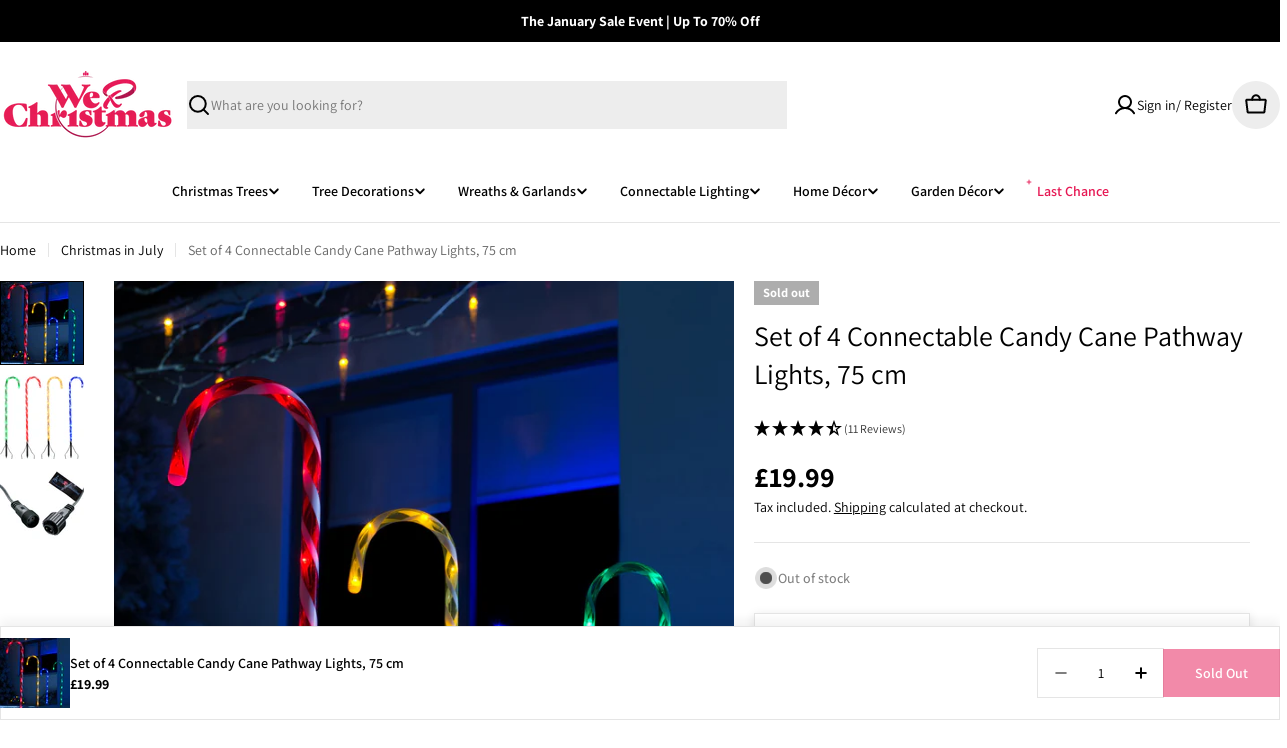

--- FILE ---
content_type: text/html; charset=UTF-8
request_url: https://api.reviews.io/json-ld/product/richsnippet?sku=WRC-8714%3B32504675696711%3B4136855142471%3Bconnectable-coloured-candy-cane-pathway-lights-set-of-4-multi-colour&store=werchristmas&url=https://werchristmas.co.uk/products/connectable-coloured-candy-cane-pathway-lights-set-of-4-multi-colour&data=true
body_size: 121
content:
{
	"@context" : "http://schema.org",
	"@type" : "Product"

  		 ,"aggregateRating": {
      "@type" : "AggregateRating",
      "bestRating": "5",
		  "ratingValue" : "4.2727",
		  "reviewCount" : "11",
		  "worstRating" : 1
	},
	"review": [
				{
			"@type":"Review",
			"author": {
				"@type": "Person",
				"name": "IAN B"
			},
			"datePublished" : "2024-12-18",
			"description" : "lovely cane set which lights up my path",
			"reviewRating": {
				"@type": "Rating",
				"bestRating" : "5",
				"ratingValue" : "5",
				"worstRating" : "1"
			},
			"reviewBody": "lovely cane set which lights up my path"
		}
				,
						{
			"@type":"Review",
			"author": {
				"@type": "Person",
				"name": "James L"
			},
			"datePublished" : "2024-09-25",
			"description" : "Cheap ok better then most",
			"reviewRating": {
				"@type": "Rating",
				"bestRating" : "5",
				"ratingValue" : "2",
				"worstRating" : "1"
			},
			"reviewBody": "Cheap ok better then most"
		}
					]
    		
		    ,"name" : "Set of 4 Connectable Candy Cane Pathway Lights, 75 cm",
		"image" : "https://cdn.shopify.com/s/files/1/0055/9667/6167/products/2_5fcae41a-ab8d-4b8a-87a3-da3288876dc7.jpg?v=1752762234",
				"sku" : "WRC-8714"
		    
}


--- FILE ---
content_type: text/html
request_url: https://placement-api.clearpay.co.uk/?mpid=wer-christmas.myshopify.com&placementid=null&pageType=null&zoid=9.0.85
body_size: 1048
content:

  <!DOCTYPE html>
  <html>
  <head>
      <link rel='icon' href='data:,' />
      <meta http-equiv="Content-Security-Policy"
          content="base-uri 'self'; default-src 'self'; font-src 'self'; style-src 'self'; script-src 'self' https://cdn.jsdelivr.net/npm/zoid@9.0.85/dist/zoid.min.js; img-src 'self'; connect-src 'self'; frame-src 'self'">
      <title></title>
      <link rel="preload" href="/index.js" as="script" />
      <link rel="preload" href="https://cdn.jsdelivr.net/npm/zoid@9.0.85/dist/zoid.min.js" integrity="sha384-67MznxkYtbE8teNrhdkvnzQBmeiErnMskO7eD8QwolLpdUliTdivKWx0ANHgw+w8" as="script" crossorigin="anonymous" />
      <div id="__AP_DATA__" hidden>
        {"errors":{"mcr":null},"mcrResponse":{"data":{"errors":[],"config":{"mpId":"wer-christmas.myshopify.com","createdAt":"2024-07-09T12:03:14.503508274Z","updatedAt":"2025-11-17T11:38:27.894350519Z","config":{"consumerLending":{"metadata":{"shouldForceCache":false,"isProductEnabled":false,"updatedAt":"2025-11-17T11:38:27.894270558Z","version":0},"details":{}},"interestFreePayment":{"metadata":{"shouldForceCache":false,"isProductEnabled":true,"updatedAt":"2025-11-17T11:38:27.894230557Z","version":0},"details":{"minimumAmount":{"amount":"1.00","currency":"GBP"},"maximumAmount":{"amount":"1200.00","currency":"GBP"},"cbt":{"enabled":true,"countries":["AU","NZ","CA","US"],"limits":{}}}},"merchantAttributes":{"metadata":{"shouldForceCache":false,"isProductEnabled":true,"updatedAt":"2025-11-17T11:38:27.894287948Z","version":0},"details":{"analyticsEnabled":false,"tradingCountry":"GB","storeURI":"https://www.werchristmas.co.uk","tradingName":"We R Christmas","vpuf":true}},"onsitePlacements":{"metadata":{"expiresAt":1732789616977,"ttl":900,"updatedAt":"2024-11-28T10:11:56.977913703Z","version":0},"details":{"onsitePlacements":{"38fa6570-26ff-4bc1-8902-f80c6225e177":{"placementId":"38fa6570-26ff-4bc1-8902-f80c6225e177","pageType":"product","enabled":true,"type":"price-paragraph","introText":"or","logoType":"badge","badgeTheme":"black-on-mint","lockupTheme":"black","modalTheme":"mint","modalLinkStyle":"circled-info-icon","paymentAmountIsBold":false,"promoRenderStyle":"promo-with-get-and-payments","size":"md","showIfOutsideLimits":true,"showInterestFree":true,"showLowerLimit":true,"showUpperLimit":true,"showWith":true,"showPaymentAmount":true},"489d5b9f-2e68-4327-85f7-aa87c915b663":{"placementId":"489d5b9f-2e68-4327-85f7-aa87c915b663","pageType":"cart","enabled":true,"type":"price-paragraph","introText":"or","logoType":"badge","badgeTheme":"black-on-mint","lockupTheme":"black","modalTheme":"mint","modalLinkStyle":"circled-info-icon","paymentAmountIsBold":false,"promoRenderStyle":"promo-with-get-and-payments","size":"md","showIfOutsideLimits":true,"showInterestFree":true,"showLowerLimit":true,"showUpperLimit":true,"showWith":true,"showPaymentAmount":true}}}},"cashAppPay":{"metadata":{"shouldForceCache":false,"isProductEnabled":false,"updatedAt":"2025-11-17T11:38:27.894330139Z","version":0},"details":{"enabledForOrders":false,"integrationCompleted":false}},"promotionalData":{"metadata":{"version":0},"details":{"consumerLendingPromotions":[]}}}}},"errors":null,"status":200},"brand":"clearpay","meta":{"version":"0.35.4"}}
      </div>
  </head>
  <body></body>
  <script src="/index.js" type="application/javascript"></script>
  </html>
  

--- FILE ---
content_type: text/css
request_url: https://werchristmas.co.uk/cdn/shop/t/304/assets/tz-custom.css?v=60648330255336196901766055839
body_size: -444
content:
:root{--tz-text-color: 0 0 0;--tz-space-unit: .4rem}.product-spec{margin:0;padding-inline-start:0}.product-spec__item{border-bottom:1px dashed rgba(var(--tz-text-color)/.15)}.pb-4{padding-bottom:calc(4 * var(--tz-space-unit))}.mb-4{margin-bottom:calc(4 * var(--tz-space-unit))}.mb-2{margin-bottom:calc(2 * var(--tz-space-unit))}.gap-x-theme{column-gap:20px}.font-bold{font-weight:700;color:#000!important}.product-spec__label{flex:0 0 160px;margin-bottom:0}@media (max-width:768px){.product-spec__label{flex:0 0 100px}}
/*# sourceMappingURL=/cdn/shop/t/304/assets/tz-custom.css.map?v=60648330255336196901766055839 */


--- FILE ---
content_type: text/css
request_url: https://werchristmas.co.uk/cdn/shop/t/304/assets/cart.css?v=45179574801244356571766055744
body_size: 558
content:
.cart table thead tr th{padding-block:1rem;padding-inline-end:1rem}.cart table thead tr th:not(:first-child){width:20%}.cart tbody tr{border-block-start:.1rem solid rgb(var(--color-border))}.cart tbody tr td{padding-block:2rem;padding-inline-end:2rem}@media (max-width: 1023.98px){.cart tbody tr td:first-child{padding-inline-end:0}}.cart tbody tr td:last-child{padding-inline-end:0}.cart tbody tr:last-child{border-block-end:.1rem solid rgb(var(--color-border))}@media (max-width: 1023.98px){.cart tbody tr:first-child{border-block-start:0}.cart tbody tr:first-child td:first-child{padding-block-start:0}}@media (min-width: 768px){.cart .cart__form{padding-inline-end:1.5rem;margin-inline-end:1.5rem;border-inline-end:.1rem solid rgb(var(--color-border))}}@media (min-width: 1024px){.cart .cart__form{padding-inline-end:3rem;margin-inline-end:3rem}}.cart .cart__header{margin-block-end:3.4rem}.cart .free-shipping-goal{margin-block-end:2.4rem}.cart .free-shipping-goal+.cart__form{margin-block-start:0}@media (max-width: 767.98px){.cart .free-shipping-goal+.cart__form{margin-block-start:0}}.cart__addon{background-color:rgb(var(--color-secondary-background));border-radius:var(--buttons-radius);transition:border-radius .3s ease-out}.cart__addon.active{border-radius:min(var(--buttons-radius),1rem)}.cart__addon summary{line-height:1.625;padding:1.6rem 2rem;border:none}.cart__addon summary svg{flex-shrink:0}.cart__addon details{border:none}.cart__addon .accordion-details__content{padding-block-end:0}.cart__addon+.cart__addon{margin-block-start:-.8rem}.cart__addon .form-control{--color-field: var(--color-background)}.cart-accordion-details .accordion-details__summary+.accordion-details__content{padding:0 1.6rem 2rem}@media (min-width: 768px){.cart__footer{flex:0 0 36%}}@media (min-width: 1024px){.cart__footer{flex:0 0 30%}}@media (max-width: 767.98px){.cart__footer{margin-block-start:2.4rem}}.header-pinned .cart__footer{--offset-top: calc(var(--header-height) + 2rem)}.cart__footer-wrapper{width:100%}.cart.is-empty .cart__header{display:none}.cart__empty .f-grid{--f-columns-lg: 4;--f-columns-md: 3}.cart:not(.is-empty) .cart__empty{display:none}.cart-item__quantity,.cart-item__total{width:150px}.cart .free-shipping-goal .progress-bar:before,.cart-drawer[active] .free-shipping-goal .progress-bar:before{--scale-x: var(--percent)}.cart-drawer{--swiper-navigation-size: 3.8rem;--color-cart-bubble: rgb(var(--color-foreground));--checkbox-size: 1.6rem;--loading-size: 1.6rem}@media (max-width: 639.98px){.cart-drawer__header{padding:1.6rem}}.cart-drawer__footer{border-top:.1rem solid rgba(var(--color-foreground),.1);padding:2.4rem 3rem;box-shadow:0 -5px 10px rgba(var(--color-foreground),.08)}@media (max-width: 639.98px){.cart-drawer__footer{padding:2rem 1.6rem 2.4rem}}.cart-drawer .drawer__body{padding:1rem 3rem 3rem}@media (max-width: 639.98px){.cart-drawer .drawer__body{padding:1.2rem 1.6rem}}.cart-drawer__empty{padding-block-start:3rem}.cart-drawer .free-shipping-goal{margin-block-end:2.4rem}.cart-drawer .drawer__header{padding:0}.cart-drawer__message{padding:1.2rem 1.5rem}.cart-item__media{flex:0 0 12rem}@media (max-width: 767.98px){.cart-item__media{flex:0 0 10rem}}@media (max-width: 365px){.cart-item__media{flex:0 0 8rem}}.cart-item__title{line-height:1.5}.cart-item .price--on-sale .price__regular{color:rgb(var(--color-product-price-sale))}.cart-item__remove{width:3rem;height:3rem;margin-inline-end:-.7rem}@media (max-width: 1023.98px){.cart-item__product--info .template-content{width:100%}}.cart-item .volume-pricing-toggle{height:auto}.cart-item__options dd{margin-inline-start:0}.cart-quantity{--buttons-height: 3.8rem;--quantity-button-width: 3.5rem;min-height:3.8rem;width:9rem}.cart-quantity .quantity__button{width:3.5rem}.cart-quantity-gift-wrap .quantity__input{min-width:4rem}.cart-addons-drawer__content{padding:2.4rem}.cart-addons-drawer__inner{max-height:calc(100% - 6rem)}.recommendation-collection{--buttons-height: 3.2rem;--f-columns-mobile: 2;--f-column-gap-mobile: 1.2rem;--f-row-gap-mobile: 2rem;--f-column-gap-lg: 3rem;--f-row-gap-lg: 4rem}.cart-drawer-products-recommendation{padding-block:2.4rem;position:relative}.cart-drawer-products-recommendation:before{content:"";position:absolute;width:calc(100% + 6rem);left:-3rem;top:0;height:.1rem;background-color:rgb(var(--color-border))}@media (min-width: 640px){.cart-drawer-products-recommendation .swipe-mobile{--page-padding: 3rem}}.free-shipping-goal{color:rgb(var(--color-progress-bar))}.free-shipping-goal__label--success{display:none}.free-shipping-goal--done .free-shipping-goal__label--success{display:block}.free-shipping-goal--done .free-shipping-goal__label--default{display:none}
/*# sourceMappingURL=/cdn/shop/t/304/assets/cart.css.map?v=45179574801244356571766055744 */


--- FILE ---
content_type: text/css
request_url: https://cdn.boostcommerce.io/widget-integration/theme/customization/wer-christmas.myshopify.com/de9HI20TH2/customization-1757774083420.css
body_size: -61
content:
/*********************** Custom css for Boost AI Search & Discovery  ************************/

.boost-sd__bis-phone-label, .boost-sd__bis-phone-container {
    display: none;
}

.boost-sd__bis-close-button {
    padding: 0 !important;
}
